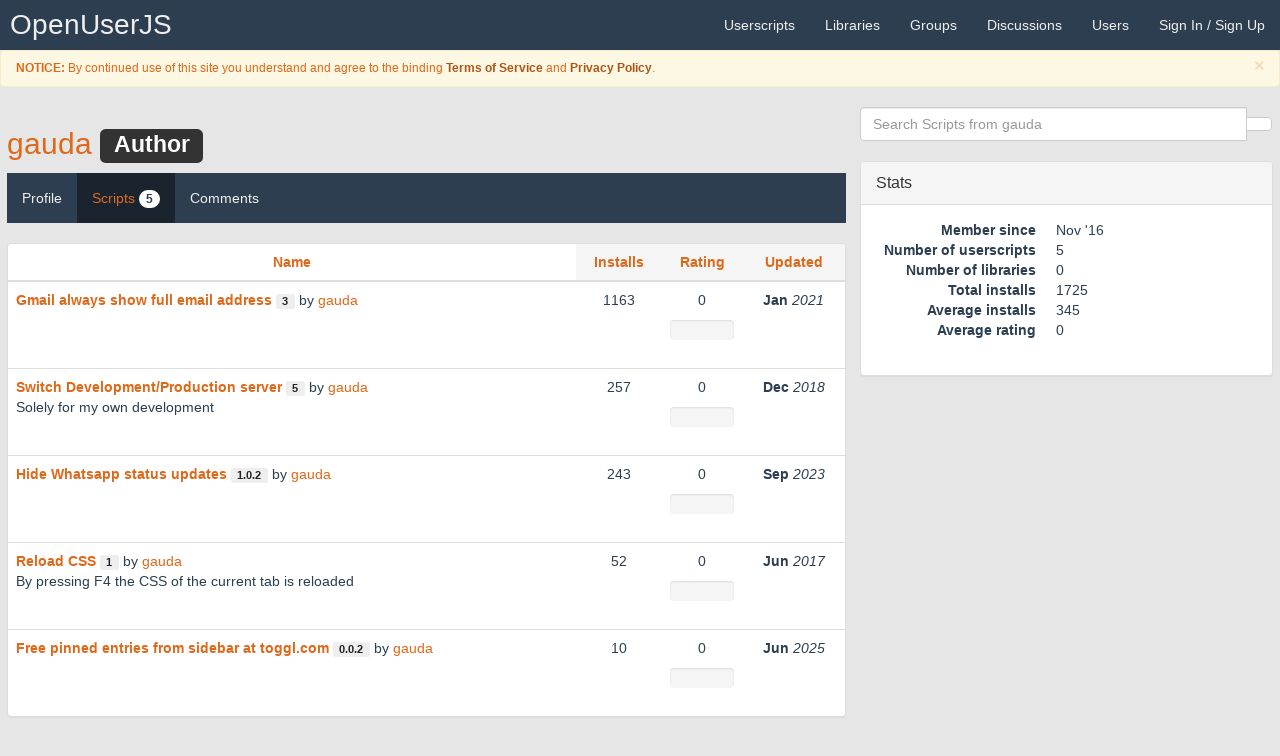

--- FILE ---
content_type: text/html; charset=UTF-8
request_url: https://openuserjs.org/users/gauda/scripts
body_size: 5735
content:
<!DOCTYPE html>
<html>
<head>
  <title>gauda | Users | OpenUserJS</title>
  <meta charset="UTF-8">
<meta http-equiv="X-UA-Compatible" content="IE=edge">
<meta name="viewport" content="width=device-width, initial-scale=1.0">
<meta name="description" content="Download userscripts to enhance your browser.">
<meta name="keywords" content="userscript, userscripts, user script, user scripts, user.js, .user.js, repository, Greasemonkey, Greasemonkey Port, Tampermonkey, Violentmonkey, JavaScript, add-ons, extensions, browser">
<link rel="shortcut icon" href="/images/favicon.ico" >
<link rel="apple-touch-icon" href="/images/favicon64.png" />
<link rel="apple-touch-icon-precomposed" href="/images/favicon64.png" />
<link rel="apple-touch-icon" sizes="120x120" href="/images/favicon120.png" />
<link rel="apple-touch-icon-precomposed" sizes="120x120" href="/images/favicon120.png" />
<link rel="apple-touch-icon" sizes="152x152" href="/images/favicon152.png" />
<link rel="apple-touch-icon-precomposed" sizes="152x152" href="/images/favicon152.png" />
<link rel="apple-touch-icon" sizes="167x167" href="/images/favicon167.png" />
<link rel="apple-touch-icon-precomposed" sizes="167x167" href="/images/favicon167.png" />
<link rel="apple-touch-icon" sizes="180x180" href="/images/favicon180.png" />
<link rel="apple-touch-icon-precomposed" sizes="180x180" href="/images/favicon180.png" />
<link rel="apple-touch-icon" sizes="1024x1024" href="/images/favicon1024.png" />
<link rel="apple-touch-icon-precomposed" sizes="1024x1024" href="/images/favicon1024.png" />

<!-- Open Search -->
<link href="/xml/opensearch-userscripts.xml" type="application/opensearchdescription+xml" rel="search" title="OpenUserJS Userscripts">
<link href="/xml/opensearch-groups.xml" type="application/opensearchdescription+xml" rel="search" title="OpenUserJS Groups">
<link href="/xml/opensearch-libraries.xml" type="application/opensearchdescription+xml" rel="search" title="OpenUserJS Libraries">
<link href="/xml/opensearch-users.xml" type="application/opensearchdescription+xml" rel="search" title="OpenUserJS Users">

<!-- CSS -->
<link rel="stylesheet" type="text/css" media="all" href='/redist/npm/font-awesome/css/font-awesome.min.css'>
<link rel="stylesheet" type="text/css" media="all" href='/redist/npm/octicons/build/font/octicons.css'>
<link rel="stylesheet" type="text/css" media="all" href="/less/bootstrap/oujs.css">
<link rel="stylesheet" type="text/css" media="all" href="/redist/npm/highlight.js/styles/github.css">
<link rel="stylesheet" type="text/css" media="all" href="/css/common.css">

</head>
<body>
  <nav role="navigation" class="navbar navbar-default navbar-static-top">
  <div class="container-fluid">
    <div class="navbar-header">
      <button type="button" data-toggle="collapse" data-target=".navbar-collapse-top" class="navbar-toggle"><i class="fa fa-bars"></i></button>
      <a href="/" class="navbar-brand" title="A Presentational Userscripts Repository">OpenUserJS<span class="mode"></span></a>
    </div>
    <div class="navbar-collapse navbar-collapse-top collapse">
      <ul class="nav navbar-nav navbar-right">
        <li><a href="/" title="Userscripts"><span class="visible-xs-inline"><i class="fa fa-file-code-o"></i> </span>Userscripts</a></li>
        <li><a href="/?library=true" title="Libraries"><span class="visible-xs-inline"><i class="fa fa-file-excel-o"></i> </span>Libraries</a></li>
        <li><a href="/groups" title="Userscript Groups"><span class="visible-xs-inline"><i class="fa fa-tag"></i> </span>Groups</a></li>
        <li><a href="/forum"><span class="visible-xs-inline"><i class="fa fa-commenting"></i> </span>Discussions</a></li>
        <li><a href="/users"><span class="visible-xs-inline"><i class="fa fa-user"></i> </span>Users</a></li>
        
        
        <li><a href="/login">Sign In / Sign Up <i class="fa fa-sign-in"></i></a></li>
        
      </ul>
    </div>
  </div>
</nav>
<div class="reminders">

  
    <div class="alert alert-warning alert-dismissible small fade in" role="alert">
      <button type="button" class="close" data-dismiss="alert"><span aria-hidden="true">&times;</span><span class="sr-only">Close</span></button>
      <p><i class="fa fa-fw fa-exclamation-triangle"></i> <b>NOTICE:</b> By continued use of this site you understand and agree to the binding <a class= "alert-link" href="/about/Terms-of-Service">Terms of Service</a> and <a class="alert-link" href="/about/Privacy-Policy">Privacy Policy</a>.</p>
    </div>
  



















<!--  <div class="alert alert-info alert-dismissible alert-autodismissible small fade in" role="alert">
    <button type="button" class="close" data-dismiss="alert"><span aria-hidden="true">&times;</span><span class="sr-only">Close</span></button>
    <p><i class="fa fa-fw fa-exclamation-triangle"></i> <b>REMINDER:</b> Don't miss out reading the <a class="alert-link" href="/">descriptive</a> announcement.</p>
  </div>-->

</div>


  <div class="container-fluid">
    <div class="row">
      <div class="container-fluid col-sm-8">
        <div class="row">
          <div class="col-xs-12">
            <h2 class="page-heading">
  <span class="page-heading-icon"><i class="fa fa-user"></i></span>
  <a href="/users/gauda" class="user-name">gauda</a>
  <span class="label label-inverse">Author</span>
</h2>

<nav class="navbar navbar-default navbar-static-top" role="navigation">
  <div class="navbar-header">
    <button type="button" data-toggle="collapse" data-target="#content-navbar" class="navbar-toggle"><i class="fa fa-bars"></i></button>
  </div>
  <div class="navbar-collapse collapse in" id="content-navbar">
    <ul class="nav navbar-nav">
      <li class=""><a href="/users/gauda">Profile</a></li>
      <li class="active"><a href="/users/gauda/scripts" class="">Scripts <span class="badge">5</span></a></li>
      
        
        
          
        
      
      <li class=""><a href="/users/gauda/comments" class="">Comments</a></li>
      
      
        
        
          
        
      
    </ul>
  </div>
</nav>

            
            <div class="panel panel-default">
              <table class="table table-hover">
  <thead>
    <tr>
      <th class="text-center"><a href="?orderBy=name&orderDir=asc">Name</a></th>
      <th class="text-center td-fit active" title="Installs"><a href="?orderBy=installs&orderDir=desc"><span class="visible-lg visible-md">Installs</span><span class="hidden-lg hidden-md"><i class="fa fa-download"></i></a></th>
      <th class="text-center td-fit active" title="Rating"><a href="?orderBy=rating&orderDir=desc"><span class="visible-lg visible-md">Rating</span><span class="hidden-lg hidden-md"><i class="fa fa-heartbeat"></i></span></a></th>
      <th class="text-center td-fit active" title="Updated"><a href="?orderBy=updated&orderDir=desc"><span class="visible-lg visible-md">Updated</span><span class="hidden-lg hidden-md"><i class="fa fa-history"></i></span></a></th>
      
    </tr>
  </thead>
  <tbody>
    
    
      
      <tr class="tr-link">
        <td>
          
          
          
          <span class="script-icon hidden-xs" >
            <i class="fa fa-fw fa-file-code-o"></i>
          </span>
          <a href="/scripts/gauda/Gmail_always_show_full_email_address" class="tr-link-a"><b>Gmail always show full email address</b></a>
          
          <span class="script-version label label-default">3</span>
          
          <span class="inline-block">by <a href="/users/gauda">gauda</a></span>
          
        </td>
        
        <td class="text-center td-fit">
          <p>1163</p>
        </td>
        
        <td class="rating text-center td-fit">
          <p>0</p>
          <div class="progress">
            <div style="width: 0%" class="progress-bar progress-bar-good"></div>
            <div style="width: 0%" class="progress-bar progress-bar-danger"></div>
          </div>
        </td>
        <td class="text-center td-fit">
          <time datetime="2021-01-28T14:15:54.273Z" title="Thu Jan 28 2021 14:15:54 GMT+0000 (Coordinated Universal Time)" class="iconic"><strong>Jan</strong> <span></span> <em>2021</em></time>
        </td>
        
      </tr>
      
      <tr class="tr-link">
        <td>
          
          
          
          <span class="script-icon hidden-xs" >
            <i class="fa fa-fw fa-file-code-o"></i>
          </span>
          <a href="/scripts/gauda/Switch_DevelopmentProduction_server" class="tr-link-a"><b>Switch Development/Production server</b></a>
          
          <span class="script-version label label-default">5</span>
          
          <span class="inline-block">by <a href="/users/gauda">gauda</a></span>
          <p>Solely for my own development</p>
        </td>
        
        <td class="text-center td-fit">
          <p>257</p>
        </td>
        
        <td class="rating text-center td-fit">
          <p>0</p>
          <div class="progress">
            <div style="width: 0%" class="progress-bar progress-bar-good"></div>
            <div style="width: 0%" class="progress-bar progress-bar-danger"></div>
          </div>
        </td>
        <td class="text-center td-fit">
          <time datetime="2018-12-11T09:59:03.158Z" title="Tue Dec 11 2018 09:59:03 GMT+0000 (Coordinated Universal Time)" class="iconic"><strong>Dec</strong> <span></span> <em>2018</em></time>
        </td>
        
      </tr>
      
      <tr class="tr-link">
        <td>
          
          
          
          <span class="script-icon hidden-xs" >
            <i class="fa fa-fw fa-file-code-o"></i>
          </span>
          <a href="/scripts/gauda/Hide_Whatsapp_status_updates" class="tr-link-a"><b>Hide Whatsapp status updates</b></a>
          
          <span class="script-version label label-default">1.0.2</span>
          
          <span class="inline-block">by <a href="/users/gauda">gauda</a></span>
          
        </td>
        
        <td class="text-center td-fit">
          <p>243</p>
        </td>
        
        <td class="rating text-center td-fit">
          <p>0</p>
          <div class="progress">
            <div style="width: 0%" class="progress-bar progress-bar-good"></div>
            <div style="width: 0%" class="progress-bar progress-bar-danger"></div>
          </div>
        </td>
        <td class="text-center td-fit">
          <time datetime="2023-09-12T13:22:47.925Z" title="Tue Sep 12 2023 13:22:47 GMT+0000 (Coordinated Universal Time)" class="iconic"><strong>Sep</strong> <span></span> <em>2023</em></time>
        </td>
        
      </tr>
      
      <tr class="tr-link">
        <td>
          
          
          
          <span class="script-icon hidden-xs" >
            <i class="fa fa-fw fa-file-code-o"></i>
          </span>
          <a href="/scripts/gauda/Reload_CSS" class="tr-link-a"><b>Reload CSS</b></a>
          
          <span class="script-version label label-default">1</span>
          
          <span class="inline-block">by <a href="/users/gauda">gauda</a></span>
          <p>By pressing F4 the CSS of the current tab is reloaded</p>
        </td>
        
        <td class="text-center td-fit">
          <p>52</p>
        </td>
        
        <td class="rating text-center td-fit">
          <p>0</p>
          <div class="progress">
            <div style="width: 0%" class="progress-bar progress-bar-good"></div>
            <div style="width: 0%" class="progress-bar progress-bar-danger"></div>
          </div>
        </td>
        <td class="text-center td-fit">
          <time datetime="2017-06-08T07:55:24.133Z" title="Thu Jun 08 2017 07:55:24 GMT+0000 (Coordinated Universal Time)" class="iconic"><strong>Jun</strong> <span></span> <em>2017</em></time>
        </td>
        
      </tr>
      
      <tr class="tr-link">
        <td>
          
          
          
          <span class="script-icon hidden-xs" >
            <i class="fa fa-fw fa-file-code-o"></i>
          </span>
          <a href="/scripts/gauda/Free_pinned_entries_from_sidebar_at_toggl.com" class="tr-link-a"><b>Free pinned entries from sidebar at toggl.com</b></a>
          
          <span class="script-version label label-default">0.0.2</span>
          
          <span class="inline-block">by <a href="/users/gauda">gauda</a></span>
          
        </td>
        
        <td class="text-center td-fit">
          <p>10</p>
        </td>
        
        <td class="rating text-center td-fit">
          <p>0</p>
          <div class="progress">
            <div style="width: 0%" class="progress-bar progress-bar-good"></div>
            <div style="width: 0%" class="progress-bar progress-bar-danger"></div>
          </div>
        </td>
        <td class="text-center td-fit">
          <time datetime="2025-06-06T08:59:47.117Z" title="Fri Jun 06 2025 08:59:47 GMT+0000 (Coordinated Universal Time)" class="iconic"><strong>Jun</strong> <span></span> <em>2025</em></time>
        </td>
        
      </tr>
      
    
    
  </tbody>
</table>

            </div>
            
          </div>
        </div>
      </div>
      <div class="container-fluid col-sm-4">
        <div class="panel panel-transparent">
  <div class="input-group col-xs-12">
    <form action="" method="get">
  
  <div class="input-group col-xs-12">
    <div class="form-group has-feedback has-clear">
      <input name="q" type="text" placeholder="Search Scripts from gauda" class="search form-control" value="" spellcheck="false" autocomplete="off" autocorrect="off" autocapitalize="off" />
      <span class="form-control-feedback form-control-clear fa fa-times hidden"></span>
    </div>
    <span class="input-group-btn">
      <button class="btn btn-default" type="submit">
        <i class="fa fa-search"></i>
      </button>
    </span>
  </div>
</form>

  </div>
</div>

        
        
<div class="panel panel-default">
  <div class="panel-heading">
    <div class="panel-title">
      <i class="fa fa-fw fa-bar-chart-o"></i>
      Stats
    </div>
  </div>
  <div class="panel-body">
    <dl class="dl-horizontal">
      <dt><span class="">Member since</span></dt>
      <dd><span class=""><time datetime="2016-11-30T09:56:54.000Z" title="Wed Nov 30 2016 09:56:54 GMT+0000 (Coordinated Universal Time)">Nov '16</time></span></dd>
      
      <dt>Number of userscripts</dt>
      <dd>5</dd>
      <dt>Number of libraries</dt>
      <dd>0</dd>
      <dt>Total installs</dt>
      <dd>1725</dd>
      <dt>Average installs</dt>
      <dd>345</dd>
      <dt>Average rating</dt>
      <dd>0</dd>
    </dl>
  </div>
</div>


      </div>
    </div>
  </div>
  <footer id="footer">
  <nav role="navigation" class="navbar navbar-inverse navbar-static-top">
    <div class="container-fluid">
      <div class="navbar-header">
        <button type="button" data-toggle="collapse" data-target=".navbar-collapse-bottom" class="navbar-toggle" onclick="$('html, body').animate({scrollTop: $(document).height()}, 'slow')"><i class="fa fa-bars"></i></button>
        <a rel="bookmark" referrerpolicy="same-origin" href="#" data-toggle="modal" data-target="#donateSiteModal" class="btn btn-donate" title="Monetary donations for this site">
          <i class="fa fa-fw fa-money"></i><span class=""> Donate</span>
        </a>
        <a href="https://github.com/OpenUserJs" class="navbar-brand">&copy; 2013+ OpenUserJS</a>
      </div>
      <div class="navbar-collapse navbar-collapse-bottom collapse">
        <ul class="nav navbar-nav navbar-right">
          <li><a href="/about">About</a></li>
          <li><a href="/about/Terms-of-Service">Terms of Service</a></li>
          <li><a href="/about/Privacy-Policy">Privacy Policy</a></li>
          <li><a href="/about/Digital-Millenium-Copyright-Act" title="Digital Millennium Copyright Act">DMCA</a></li>
          <li><a href="https://github.com/OpenUserJs/OpenUserJS.org">Development</a></li>
          <li><a href="https://github.com/orgs/OpenUserJs/people">Collaborators</a></li>
        </ul>
      </div>
    </div>
  </nav>
</footer>

<!-- JS -->
<script type="text/javascript" charset="UTF-8" src="/redist/npm/jquery/dist/jquery.js"></script>
<script type="text/javascript" charset="UTF-8" src="/redist/npm/bootstrap/dist/js/bootstrap.js"></script>

<div class="modal fade" id="donateSiteModal">
  <div class="modal-dialog">
    <div class="modal-content">
      <div class="modal-header">
        <button type="button" class="close" data-dismiss="modal" aria-hidden="true">&times;</button>
        <h4 class="modal-title"><i class="fa fa-fw fa-money"></i> Donate for the site OpenUserJS</h4>
      </div>
      <div class="modal-body">
        <p>Are you sure you want to go to an external site to donate a monetary value?</p>
        <div class="alert alert-warning" role="alert">
          <i class="fa fa-fw fa-exclamation-triangle"></i> WARNING: Some countries laws may supersede the payment processors policy such as the GDPR and PayPal. While it is highly appreciated to donate, please check with your countries privacy and identity laws regarding privacy of information first. Use at your utmost discretion.
        </div>
      </div>
      <div class="modal-footer">
        <button type="button" class="btn btn-default" data-dismiss="modal"><i class="fa fa-fw fa-close"></i> Cancel</button>
        <a rel="external noreferrer noopener nofollow sponsored" referrerpolicy="same-origin" href="https://www.paypal.com/cgi-bin/webscr?cmd=_s-xclick&hosted_button_id=F359CDZSR6L7W" class="btn btn-danger" role="button" title="Send a monetary Thank You!">Donate</a>
      </div>
    </div>
  </div>
</div>


<script type="text/javascript">
  (function () {

    var events = 'focus resize scroll';
    var handler = null;
    var didCallback = false;

    function callback(aEl) {
      if (!didCallback) {
        didCallback = true;

        setTimeout(function () {
          $('.reminders .alert-autodismissible .close').each(function () {
            this.click();
          });
        }, 10000);
      }
    }

    function isElementInViewport(aEl) {
  var rect = null;

  if (aEl instanceof jQuery) {
    aEl = aEl[0];
  }

  rect = aEl.getBoundingClientRect();

  return (
    rect.top >= 0 &&
    rect.left >= 0 &&
    rect.bottom <= (window.innerHeight || document.documentElement.clientHeight) && // or $(window).height()
    rect.right <= (window.innerWidth || document.documentElement.clientWidth) // or $(window).width()
  );
}


    function fireIfElementVisible(aEl, aCallback) {
      return function () {
        if (isElementInViewport(aEl)) {
          $(window).off(events, handler);

          aCallback(aEl);
        }
      }
    }

    handler = fireIfElementVisible($('.reminders'), callback);
    $(window).on(events, handler);

  })();
</script>


  
  <script type="text/javascript">
  (function () {
    function onClick(aEv) {
      var container = aEv.target;
      var anchor = null;
      var url = null;
      var txt = null;

      // If any text actively selected...
      if (window.getSelection) {
        txt = window.getSelection().toString();
      } else if (document.getSelection) {
         txt = document.getSelection().toString();
      } else if (document.selection) {
         txt = document.selection.createRange().text
      }

      if (txt) {
       return; // ... then ignore
      }

      switch (container.nodeName) {
        case 'A':
          // fallthrough
        case 'INPUT':
          return;
      }

      // Traverse up the DOM to find the container tr tag or a tag
      while (!container.classList.contains('tr-link')) {
        if (!(container = container.parentNode) || container.nodeName === 'A') {
          return;
        }
      }

      // Find the anchor tag for redirection
      anchor = container.querySelector('a.tr-link-a');
      if (!anchor) {
        return;
      }

      // Check to see if the href tag exists
      url = anchor.getAttribute('href');
      if (!url) {
        return;
      }

      // Stop everything as soon as possible
      aEv.stopPropagation();
      aEv.preventDefault();

      // Redirect to the anchor href
      if ((aEv.ctrlKey || aEv.metaKey) && aEv.shiftKey) {
        window.open(url, '_blank').focus();
        return;
      }

      if (aEv.ctrlKey || aEv.metaKey) {
        window.open(url, '_blank').blur();
        return;
      }

      window.location = url;
    }

    function onDOMContentLoaded(aEv) {
      var i = undefined;
      var el = undefined;
      var els = document.querySelectorAll('tr.tr-link');

      // Place handler on everything within the tr.tr-link
      for (i = 0, el; el = els[i++];) {
        el.addEventListener('click', onClick);
      }
    }

    document.addEventListener('DOMContentLoaded', onDOMContentLoaded);

  })();
</script>

  <script type="text/javascript">
  (function () {
    'use strict';

    function onShow(aImg) {
      aImg.classList.remove('translucent-icon');
      aImg.classList.add('opaque-icon');
    }

    function onError(aEv) {
      var img = aEv.target;
      var container = img.parentNode;

      container.removeChild(img);
    }

    function onLoad(aEv) {
      var img = aEv.target;
      var container = img.parentNode;

      var node = container.querySelector('i');

      container.removeChild(node);
      img.classList.remove('hide-icon');

      setTimeout(onShow, 250, img);
    }

    function onTimeout() {
      var nodes = document.querySelectorAll('[data-icon-src]');
      var i = null;
      var container = null;
      var dataIconSrc = null;
      var node = null;
      var img = null;

      for (i = 0; container = nodes[i]; i++) {
        dataIconSrc = container.getAttribute('data-icon-src');

        node = container.querySelector('i');

        img = new Image();

        img.addEventListener('load', onLoad);
        img.addEventListener('error', onError);

        img.classList.add('hide-icon');
        img.classList.add('fade-icon');
        img.classList.add('translucent-icon');

        img.referrerPolicy = 'same-origin';
        img.src = dataIconSrc;

        container.appendChild(img);
      }
    }

    function onDOMContentLoaded(aEv) {
      window.setTimeout(onTimeout, 13);
    }

    document.addEventListener('DOMContentLoaded', onDOMContentLoaded);

  })();
</script>

  <script type="text/javascript">
  (function () {
    'use strict';

    // IE8+, Opera Presto, and older browser Element.Polyfill

if (window.Element && !Element.prototype.closest) {
  Element.prototype.closest =
  function(aSelector) {
    var matches = (this.document || this.ownerDocument).querySelectorAll(aSelector);
    var i;
    var el = this;

    do {
      i = matches.length;
      while (--i >= 0 && matches.item(i) !== el) {
      };
    } while ((i < 0) && (el = el.parentElement));

    return el;
  };
}


    function onInput(aEv) {
      var target = aEv.target;
      var container = aEv.target.closest('div.input-group');
      var formcontrolNode = null;

      if (container) {
        formcontrolNode = container.querySelector('.form-control-clear');

        if (formcontrolNode) {
          if (target.value) {
            formcontrolNode.classList.remove('hidden');
          } else {
            formcontrolNode.classList.add('hidden');
          }
        }
      }
    }

    function onClick(aEv) {
      var target = aEv.target;
      var container = target.closest('div.input-group');
      var inputNode = null;
      var ev = null;
      try {
        ev = new Event('input');
      } catch (aE) {
        ev = document.createEvent('Event');
        ev.initEvent('input', true, true);
      }

      if (container) {
        inputNode = container.querySelector('.has-clear input[type="text"]');

        if (inputNode) {
          target.classList.add('hidden');
          inputNode.value = '';
          inputNode.dispatchEvent(ev);
          inputNode.focus();
        }
      }
    }

    function onDOMContentLoaded(aEv) {
      var i = null;
      var thisNode = null;
      var nodes = null;
      var ev = null;
      try {
        ev = new Event('input');
      } catch (aE) {
        ev = document.createEvent('Event');
        ev.initEvent('input', true, true);
      }

      nodes = document.querySelectorAll('.has-clear input[type="text"]');
      for (i = 0; thisNode = nodes[i++];) {
        thisNode.addEventListener('input', onInput);
        thisNode.dispatchEvent(ev);
      }

      nodes = document.querySelectorAll('.form-control-clear');
      for (i = 0; thisNode = nodes[i++];) {
        thisNode.addEventListener('click', onClick);
        thisNode.dispatchEvent(ev);
      }
    }

    document.addEventListener('DOMContentLoaded', onDOMContentLoaded);

  })();
</script>

</body>
</html>
